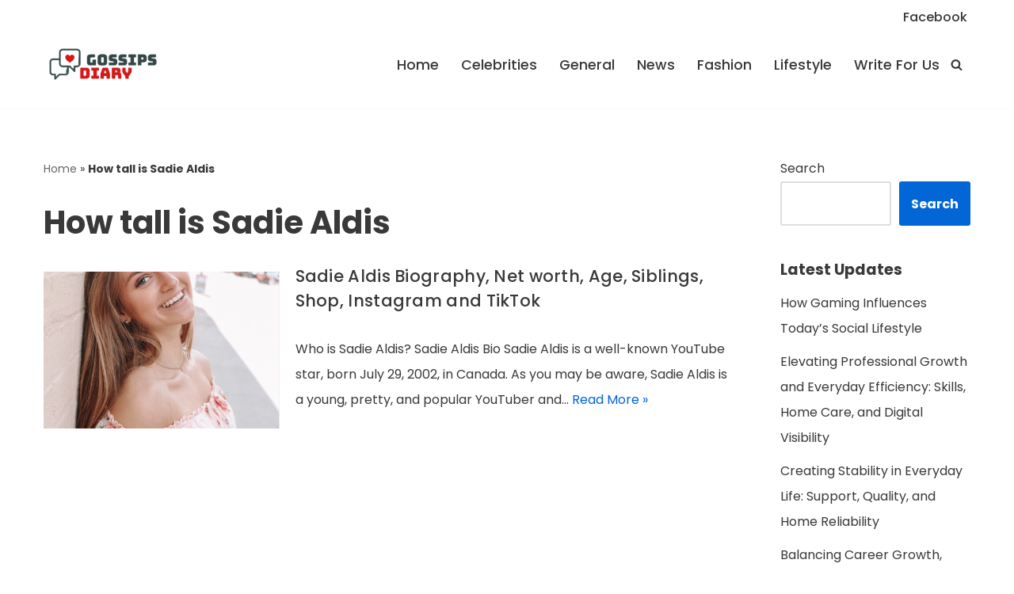

--- FILE ---
content_type: text/html; charset=utf-8
request_url: https://www.google.com/recaptcha/api2/aframe
body_size: 267
content:
<!DOCTYPE HTML><html><head><meta http-equiv="content-type" content="text/html; charset=UTF-8"></head><body><script nonce="-QvtfaCkPEDOcRhAWzfiCg">/** Anti-fraud and anti-abuse applications only. See google.com/recaptcha */ try{var clients={'sodar':'https://pagead2.googlesyndication.com/pagead/sodar?'};window.addEventListener("message",function(a){try{if(a.source===window.parent){var b=JSON.parse(a.data);var c=clients[b['id']];if(c){var d=document.createElement('img');d.src=c+b['params']+'&rc='+(localStorage.getItem("rc::a")?sessionStorage.getItem("rc::b"):"");window.document.body.appendChild(d);sessionStorage.setItem("rc::e",parseInt(sessionStorage.getItem("rc::e")||0)+1);localStorage.setItem("rc::h",'1765390563810');}}}catch(b){}});window.parent.postMessage("_grecaptcha_ready", "*");}catch(b){}</script></body></html>